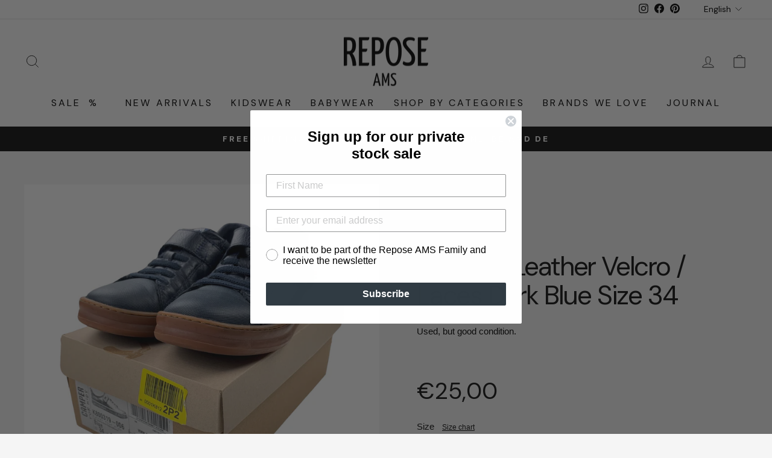

--- FILE ---
content_type: text/html; charset=UTF-8
request_url: https://sst.repose-ams.com/ns.html?id=GTM-TRGJQ4T4
body_size: 263
content:
<!DOCTYPE html>
<html lang=en><head><meta charset=utf-8><title>ns</title></head><body><noscript><iframe src="https://www.googletagmanager.com/ns.html?fps=s&id=GTM-TRGJQ4T4" height="0" width="0" style="display:none;visibility:hidden"></iframe></noscript></body></html>

--- FILE ---
content_type: text/css
request_url: https://repose-ams.com/cdn/shop/t/12/assets/second-custom.css?v=146734176288843784271681895504
body_size: 157
content:
.custom_image_text_v1_wr{display:flex;align-items:center;justify-content:space-between;width:100%;max-width:1286px;margin:112px auto 155px;padding:0 25px}.v1_main_wr{display:flex;width:100%;max-width:910px;justify-content:space-between;align-items:center;margin-right:20px}.v1_main_wr img{margin-right:20px}.v1_description,.v2_description,.v3_description{font-size:15px;line-height:22px;max-width:381px;color:#000;width:100%;margin-bottom:unset}.v1_description p,.v2_description p,.v3_description p{margin-bottom:unset}.v1_title{font-size:32px;line-height:32px;color:#101010;letter-spacing:-.05em;text-transform:capitalize!important}.v1_description p:first-child{margin-bottom:unset}.v1_secondary-img{max-width:240px;width:100%}.v2_first_block,.v3_main{display:flex;justify-content:flex-end}.v2_first_block .v2_text,.v3_main .v3_text{margin-right:20px}.v2_secondary-block_wr{max-width:1194px;width:100%;display:flex;justify-content:space-between;margin:0 auto;padding:0 25px}.v2_secondary-block{justify-content:space-between;margin-top:-134px;max-width:1022px;width:100%;display:flex}.map_call_to_action{font-size:14px;width:fit-content;padding:12px 28px;border-radius:3px;background-color:#354644;color:#f8f8f8;border:1px solid #354644;transition:all .25s ease-in-out}.map_call_to_action:hover{background-color:unset;color:#354644;transition:all .25s ease-in-out}.v2_opening_hours{display:flex;margin-bottom:60px;margin-top:44px}.v2_title,.v3_title{font-size:52px;line-height:48px;color:#101010;margin-bottom:22px;letter-spacing:-.05em;text-transform:unset!important}.v2_opening_hours .v2_title{font-size:22px;line-height:30px;text-transform:capitalize;color:#101010;margin-right:30px;margin-bottom:unset;width:fit-content}.v2_opening_hours p{font-size:14px}.v2_opening_hours .v2_description{width:fit-content}.v2_imgs_wr{max-width:492px;width:100%;height:721px;display:flex;position:relative;margin-right:20px}.v2_imgs_wr img:first-child{position:absolute;top:0;left:0}.v2_imgs_wr img:last-child{position:absolute;bottom:0;right:0}.v2_first_block,.v3_main{max-width:1228px;margin-left:auto;display:flex;justify-content:space-between}.v2_first_block .v2_text,.v3_main .v3_text{display:flex;flex-direction:column;justify-content:center;max-width:330px}.v3_main .v3_text{display:flex;flex-direction:column;justify-content:center;max-width:372px}.v2_sb_text_wr{display:flex;flex-direction:column;justify-content:end;width:100%;max-width:387px}.custom_image_text_v2_wr{margin-top:155px;margin-bottom:169px}.custom_image_text_v3_wr{margin-top:169px;margin-bottom:149px}.custom_image_text_v3,.custom_image_text_v2{padding:0 0 0 25px}@media screen and (min-width: 1921px){.v2_first_block,.v3_main{margin-right:300px}}@media screen and (max-width: 1100px){.custom_image_text_v3{padding:0 25px}.v1_main_wr,.v2_first_block .v2_text,.v3_main .v3_text,.v2_description,.v3_description{margin-right:unset;max-width:unset}.v3_main{flex-direction:column-reverse}.v3_main img{margin-bottom:26px}.v2_sb_text_wr{max-width:unset}.custom_image_text_v2{padding:0}.v2_sb_text_wr,.v2_first_block{padding:0 25px}.v1_secondary-img,.v2_first_block img{display:none}.v2_secondary-block{flex-direction:column;margin-top:48px}.v2_imgs_wr{margin-right:unset;margin:0 auto 200px;height:fit-content}.v2_imgs_wr img:first-child{position:unset;width:100%}.v2_imgs_wr img:last-child{bottom:-175px;left:50%;transform:translate(-50%)}.v2_secondary-block_wr{padding:0}.map_call_to_action{margin-left:auto}}@media screen and (max-width: 768px){.v2_opening_hours p{font-size:12px}.custom_image_text_v3_wr{margin-top:75px;margin-bottom:78px}.v2_opening_hours{margin-bottom:37px;margin-top:50px}.map_call_to_action{font-size:12px;padding:9px 13px}.v1_main_wr{flex-direction:column-reverse}.v1_main_wr img{margin-right:unset;margin-top:50px;width:100%}.v1_description,.v2_description,.v3_description{max-width:unset;font-size:14px}.v2_description{line-height:19px}.v2_sb_text_wr{max-width:unset}.v1_title,.v2_title{font-size:28px;line-height:40px}.v3_title{font-size:42px;line-height:40px}.custom_image_text_v1_wr{margin:35px auto 26px;padding:0 25px}.custom_image_text_v2_wr{margin-top:26px;margin-bottom:75px}.v2_imgs_wr img:last-child{padding:0 42px}}
/*# sourceMappingURL=/cdn/shop/t/12/assets/second-custom.css.map?v=146734176288843784271681895504 */


--- FILE ---
content_type: text/json
request_url: https://conf.config-security.com/model
body_size: 85
content:
{"title":"recommendation AI model (keras)","structure":"release_id=0x56:6e:5b:4d:25:31:3c:70:24:6e:7c:2d:70:46:40:35:5c:37:4e:23:38:59:48:49:68:76:2d:5f:56;keras;dimwycnwz4g630c5vunff49gcjsmuwy14p1mm5fbw191wlku8ozngcn52crpdoaxlial13vu","weights":"../weights/566e5b4d.h5","biases":"../biases/566e5b4d.h5"}